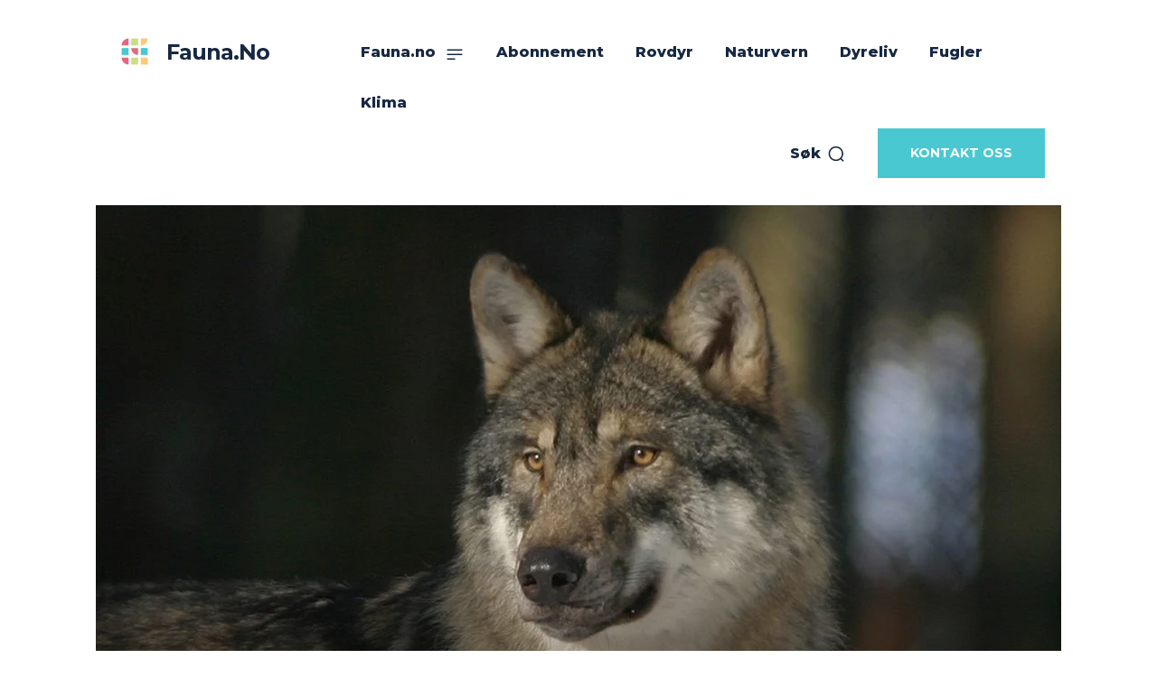

--- FILE ---
content_type: text/html; charset=utf-8
request_url: https://www.google.com/recaptcha/api2/aframe
body_size: 266
content:
<!DOCTYPE HTML><html><head><meta http-equiv="content-type" content="text/html; charset=UTF-8"></head><body><script nonce="Im2goBEiTswSK7OcWG8TBg">/** Anti-fraud and anti-abuse applications only. See google.com/recaptcha */ try{var clients={'sodar':'https://pagead2.googlesyndication.com/pagead/sodar?'};window.addEventListener("message",function(a){try{if(a.source===window.parent){var b=JSON.parse(a.data);var c=clients[b['id']];if(c){var d=document.createElement('img');d.src=c+b['params']+'&rc='+(localStorage.getItem("rc::a")?sessionStorage.getItem("rc::b"):"");window.document.body.appendChild(d);sessionStorage.setItem("rc::e",parseInt(sessionStorage.getItem("rc::e")||0)+1);localStorage.setItem("rc::h",'1768756474867');}}}catch(b){}});window.parent.postMessage("_grecaptcha_ready", "*");}catch(b){}</script></body></html>